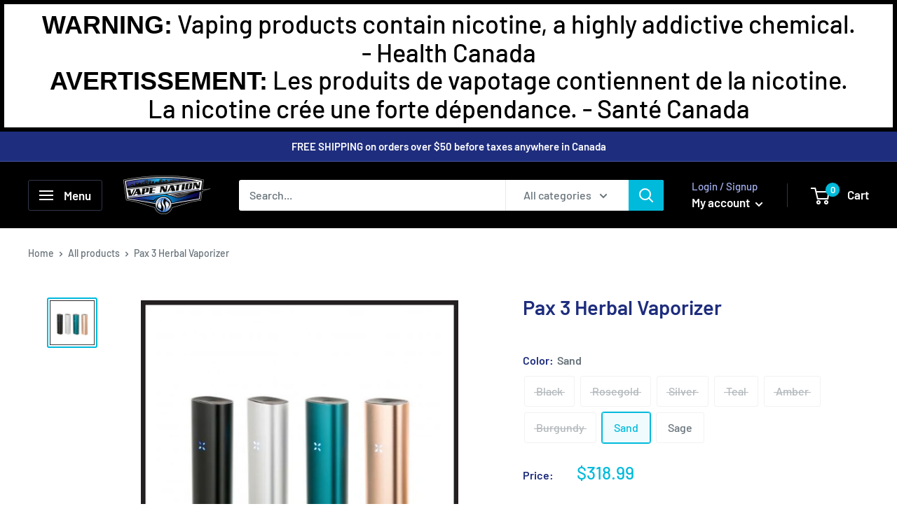

--- FILE ---
content_type: text/javascript
request_url: https://vapenationcanada.com/cdn/shop/t/9/assets/custom.js?v=90373254691674712701607034480
body_size: -608
content:
//# sourceMappingURL=/cdn/shop/t/9/assets/custom.js.map?v=90373254691674712701607034480
